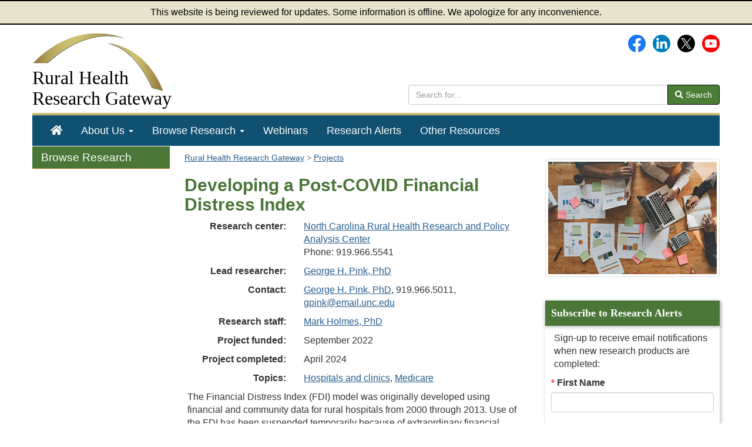

--- FILE ---
content_type: text/html; charset=utf-8
request_url: https://www.ruralhealthresearch.org/projects/1013
body_size: 5573
content:
<!doctype html>
<html lang="en">
    <head>
        <meta charset="UTF-8">
        <meta name="description" content="The Developing a Post-COVID Financial Distress Index is a rural health research project funded by the Federal Office Rural Health Policy.">
        <meta name="viewport" content="width=device-width, initial-scale=1.0">
        <meta name="keywords" content="Rural Health Research">
        <title>Developing a Post-COVID Financial Distress Index: Rural Health Research Project</title>
        <style>
            :root {
                --app_url: "https://www.ruralhealthresearch.org";
            }
        </style>
        <link href="/static/css/gateway.css?t=1768519909" rel="stylesheet" type="text/css">
                    <script type="module" src="/static/js/vite/app-D2aTbKyH.js"></script>
                <meta property="og:title" content="Developing a Post-COVID Financial Distress Index: Rural Health Research Project">
        <meta name="twitter:description" content="The Developing a Post-COVID Financial Distress Index is a rural health research project funded by the Federal Office Rural Health Policy.">
                <link rel="index" href="/">
        <link rel="image_src" href="/assets/344-6915/fb-logo-156.jpg">
        <link rel="shortcut icon" href="/favicon.ico">
                        <script async src="https://www.googletagmanager.com/gtag/js?id=G-KH287T2Y5J"></script>
    <script>
                    window.dataLayer = window.dataLayer || [];
            function gtag(){dataLayer.push(arguments);}
            gtag('js', new Date());
            gtag('config', 'G-KH287T2Y5J');
                    </script>
    <script>
        var _paq = window._paq = window._paq || [];
                _paq.push(['trackPageView']);
        _paq.push(['enableLinkTracking']);
                    (function() {
                _paq.push(['setTrackerUrl', 'https://analytics.mycrhnet.com/matomo.php']);
                _paq.push(['setSiteId', '16']);
                var d=document, g=d.createElement('script'), s=d.getElementsByTagName('script')[0];
                g.async=true; g.src='https://analytics.mycrhnet.com/matomo.js'; s.parentNode.insertBefore(g,s);
            })();
        </script>
                    <meta name="crh:meta" content="Gateway"
                                            data-search_section="Projects"
                                            data-wms_url="/wms/ruralresearch/projects/1013"
                                            data-search_date="2022-09-01"
                                >
                    
    <meta property="og:image" content="https://www.ruralhealthresearch.org/assets/3625-14932/research-projects-fb.jpg">
    <meta name="twitter:card" content="summary_large_image">
    <meta name="twitter:image" content="https://www.ruralhealthresearch.org/assets/3625-14931/research-projects-tw.jpg">
    </head>
    <body>
            <div class="alert-banner" role="banner">
        This website is being reviewed for updates. Some information is offline. We apologize for any inconvenience.
    </div>
    <div class="container-fluid body-container">
        <header id="top">
    <div class="row">
        <div class="col-sm-8 col-md-8">
            <a href="/"><img src="/static/images/arches.png"
                             class="logo img-responsive pad-bottom pad-top"
                             width="225" height="103" alt="">
                <div class="h1">Rural Health<br>
                    <span>Research Gateway</span></div></a>
        </div>

        <div class="col-sm-7 col-md-7 hidden-xs">
            <div class="social-media margin-bottom">
                <a href="https://www.facebook.com/RHRGateway"><img src="/assets/321-17988/facebook-logo.svg" class="margin-left" width="30" height="30" alt="Facebook"></a>&nbsp;&nbsp;&nbsp;<a
                    href="https://www.linkedin.com/company/rural-health-research-gateway/"><img src="/assets/1078-25761/LinkedIn_icon_circle.svg" width="30" height="30" alt="LinkedIn"></a>&nbsp;&nbsp;&nbsp;<a
                    href="https://x.com/RHRGateway"><img src="/assets/5574-25737/x-logo.svg" width="30" height="30" alt="X (Twitter)"></a>&nbsp;&nbsp;&nbsp;<a
                    href="https://www.youtube.com/channel/UC-9DbtggXPtrw0Mj2OYOwDA" aria-label="Gateway's YouTube channel"><img src="/assets/322-25763/youtube-logo.svg" height="30" alt="Gateway's YouTube channel"></a>
            </div>

            <form method="get" action="/search" style="margin-top: 55px;" role="search">
                <div class="input-group">
                    <input type="search" name="q" class="form-control" placeholder="Search for..." aria-label="search text" value="">
                    <span class="input-group-btn">
                                <button class="btn btn-default" type="submit"><i class="fas fa-search"></i> Search
                                </button>
                            </span>
                </div>            </form>
        </div>

    </div>
</header>
        <nav id="main-nav" aria-label="primary">
    <div class="navbar navbar-default">
        <div class="navbar-header">
            <button type="button" class="navbar-toggle" data-toggle="collapse" data-target="#main-menu">
                Menu
            </button>
            <form method="get" action="/search" class="visible-xs" role="search" style="padding: 10px;">
                <div class="input-group">
                    <input type="search" name="q" class="form-control" placeholder="Search for..."
                           aria-label="search text" value="">
                    <span class="input-group-btn">
                                <button class="btn btn-default" type="submit"><i class="fas fa-search"></i> Search
                                </button>
                            </span>
                </div>            </form>
        </div>
        <div id="main-menu" class="collapse navbar-collapse">
            <ul class="nav navbar-nav" role="menubar">
                <li class="hidden-sm" role="menuitem"><a href="/" aria-label="Home"><span class="fas fa-home"></span></a></li>
                <li
                    class="dropdown"
                    role="menuitem"
                    aria-haspopup="menu"
                    aria-expanded="false"
                >
                    <a href="/about" class="dropdown-toggle" data-toggle="dropdown">About Us
                        <strong class="caret"></strong></a>
                    <ul class="dropdown-menu" role="menu">
                        <li role="menuitem">
                            <a href="/about">About Gateway</a>
                        </li>
                        <li role="menuitem">
                            <a href="/centers">Rural Health Research Centers</a>
                        </li>
                        <li class="divider">
                        </li>
                        <li role="menuitem">
                            <a href="/contact">Contact Us</a>
                        </li>
                    </ul>
                </li>
                <li
                    class="dropdown"
                    role="menuitem"
                    aria-haspopup="menu"
                    aria-expanded="false"
                >
                    <a href="/topics" class="dropdown-toggle" data-toggle="dropdown">Browse Research
                        <strong class="caret"></strong></a>
                    <ul class="dropdown-menu" role="menu">
                        <li role="menuitem">
                            <a href="/topics">Topics</a>
                        </li>
                        <li role="menuitem">
                            <a href="/publications">Research Publications</a>
                        </li>
                        <li role="menuitem">
                            <a href="/projects">Current Projects</a>
                        </li>
                        <li role="menuitem">
                            <a href="/projects/completed">Completed Projects</a>
                        </li>
                        <li role="menuitem">
                            <a href="/centers">Research Centers</a>
                        </li>
                        <li role="menuitem">
                            <a href="/researchers">Researchers</a>
                        </li>
                        <li role="menuitem">
                            <a href="/recaps">Rural Health Research Recaps</a>
                        </li>
                        <li role="menuitem">
                            <a href="/alerts">Recent Research Alerts</a>
                        </li>

                    </ul>
                </li>
                <li role="menuitem"><a href="/webinars">Webinars</a></li>
                <li role="menuitem"><a href="/alerts">Research Alerts</a></li>
                <li role="menuitem"><a href="/resources">Other Resources</a></li>
            </ul>
        </div>
    </div>
</nav>

        <div class="container flex-grow-container">
                <nav class="sidebar-left col-sm-15 col-md-3 hidden-xs hidden-sm hidden-print" aria-label="secondary">
            <div id="crh-leftnav">
        <div class="crh-leftnav-heading">Browse Research</div>
        <ul>
            <li><a href="/topics">Topics</a></li>
            <li><a href="/publications">Research Publications</a></li>
            <li><a href="/projects">Current Projects</a></li>
            <li><a href="/projects/completed">Completed Projects</a></li>
            <li><a href="/centers">Research Centers</a></li>
            <li><a href="/researchers">Researchers</a></li>
            <li><a href="/recaps">Rural Health Research Recaps</a></li>
            <li><a href="/alerts">Recent Research Alerts</a></li>
        </ul>
    </div>
    </nav>

    <div class="clearfix col-sm-15 col-md-8">
                                                    <nav id="breadcrumb_navigation" aria-label="breadcrumb">
            <ol vocab="http://schema.org/" typeof="BreadcrumbList">
                                    <li property="itemListElement" typeof="ListItem">
                                                    <a href="/" property="item" typeof="WebPage">
                                <span property="name">Rural Health Research Gateway</span>
                            </a>
                                                <meta property="position" content="1">
                    </li>
                                    <li property="itemListElement" typeof="ListItem">
                                                    <a href="/projects" property="item" typeof="WebPage">
                                <span property="name">Projects</span>
                            </a>
                                                <meta property="position" content="2">
                    </li>
                            </ol>
        </nav>
    
        <main id="main">
                <h1>
        Developing a Post-COVID Financial Distress Index
    </h1>

    <div class="container-fluid detail-rows">
                    <div class="row pad-bottom">
                <div class="col-sm-5 col-md-5 pub-details">
                    <strong>Research center:</strong>
                </div>
                <div class="col-sm-10 col-md-10">
                                                        <a href="/centers/northcarolina">North Carolina Rural Health Research and Policy Analysis Center</a>
    <br>
                                                    Phone: 919.966.5541<br>
                                                            </div>
            </div>
        
                    <div class="row pad-bottom">
                <div class="col-sm-5 col-md-5 pub-details">
                    Lead researcher:
                </div>
                <div class="col-sm-10 col-md-10">
                                                                            <a href="/researchers/george-pink">George H. Pink,
            PhD</a>
<br>
                                                            </div>
            </div>
        
                    <div class="row pad-bottom">
                <div class="col-sm-5 col-md-5 pub-details">
                    Contact:
                </div>
                <div class="col-sm-10 col-md-10">
                                                <a href="/researchers/george-pink">George H. Pink,
    PhD</a>, 919.966.5011,
    <a href="mailto:gpink@email.unc.edu">gpink@email.unc.edu</a><br>
                                    </div>
            </div>
        
                    <div class="row pad-bottom">
                <div class="col-sm-5 col-md-5 pub-details">Research staff:</div>
                <div class="col-sm-10 col-md-10">
                                                <a href="/researchers/mark-holmes">Mark Holmes,
            PhD</a>
<br>
                                    </div>
            </div>
        
                    <div class="row pad-bottom">
                <div class="col-sm-5 col-md-5 pub-details">Project funded:</div>
                <div class="col-sm-10 col-md-10">September 2022</div>
            </div>
        
        <div class="row pad-bottom">
            <div class="col-sm-5 col-md-5 pub-details">
                                    Project completed:
                            </div>
            <div class="col-sm-10 col-md-10">
                                                            April 2024
                                                </div>
        </div>

                    <div class="row pad-bottom">
                <div class="col-sm-5 col-md-5 pub-details">Topics:</div>
                <div class="col-sm-10 col-md-10">
                                            <a href="/topics/hospitals-and-clinics">Hospitals and clinics</a>,                                            <a href="/topics/medicare">Medicare</a>                                    </div>
            </div>
        
        <p>
  The Financial Distress Index (FDI) model was originally
  developed using financial and community data for rural
  hospitals from 2000 through 2013. Use of the FDI has been
  suspended temporarily because of extraordinary financial
  circumstances during COVID and because of challenges with
  the hospital market file mentioned in the project,
  <a href="https://www.ruralhealthresearch.org/projects/1012">Alternative
  Methods for Defining Rural Hospital Service Area
  Market</a>. This project refined and updated the FDI
  to improve its ability to detect distress as rural
  hospitals reset after the pandemic.
</p>

<p>
  This project:
</p>

<ol>
  <li>Identified, tested, and incorporated new variables that
  could improve the prediction ability of the FDI model.
  Examples of potential improvements include use of more
  and recent hospital closure data, a recently adopted
  measure of system affiliation, and a new measure of
  markets.
  </li>

  <li>Investigated potential use of new, more complex
  analytical methods that may provide greater predictive
  power or more nuanced risk categories.
  </li>
</ol>

<p>
  Rural hospital profitability continues to be a challenge
  and having an index that can help us accurately predict
  financial distress and potential closure helps programs
  and policymakers better target resources to prevent
  closure or convert to other models of care (e.g., Rural
  Emergency Hospitals).
</p><br>

                    <h2>
                Publications
            </h2>

                <ul>
                    <li class="journal-article">
                <a href="/publications/1689" aria-label="Publication: An Updated Model of Rural Hospital Financial Distress"><strong>An Updated Model of Rural Hospital Financial Distress</strong></a><br>
                                                    <span class="source">Journal Article</span><br>
                                                                        <span class="source">North Carolina Rural Health Research and Policy Analysis Center</span><br>                                <span class="source">Date: 10/2024</span><br>                                    In fall 2024, the North Carolina Rural Health Research Program completed a study modeling financial distress among rural hospitals, &quot;An Updated Model of Rural Hospital Financial Distress.&quot; The model updates a 2016 version, by adding recent changes in the operating environment.
                            </li>
                    <li class="product">
                <a href="/publications/1658" aria-label="Publication: Using the Updated Financial Distress Index to Describe Relative Risk of Hospital Financial Distress"><strong>Using the Updated Financial Distress Index to Describe Relative Risk of Hospital Financial Distress</strong></a><br>
                                    <span class="source">Policy Brief</span><br>
                                                                                        <span class="source">North Carolina Rural Health Research and Policy Analysis Center</span><br>                                <span class="source">Date: 04/2024</span><br>                                    Using a recent revision of the Financial Distress Index (FDI) model, this study aimed to describe the relative risk of experiencing financial distress for rural hospitals and selected urban hospitals.
                            </li>
            </ul>

        
            </div>
        </main>

    </div>

    <aside id="feature" class="sidebar-right col-sm-15 col-md-4">
            <img src="/assets/3625-15059/research-projects.jpg" class="img-thumbnail top-right-img visible-md visible-lg" width="300" height="200" alt="">
        
                            
<div class="feature">
    <h2>Subscribe to Research Alerts</h2>
    <p>Sign-up to receive email notifications when new research products are completed:</p>

    <form method="post" action="/alerts" class="pad-bottom pad-left pad-right">
                
        <div class="form-group required">
                    <label class="crh-inline-label" for="listserv_first">First Name</label>
                                <input class="form-control" type="text" id="listserv_first" name="listserv_first">
    </div>

                
        <div class="form-group required">
                    <label class="crh-inline-label" for="listserv_last">Last Name</label>
                                <input class="form-control" type="text" id="listserv_last" name="listserv_last">
    </div>

                
        <div class="form-group required">
                    <label class="crh-inline-label" for="listserv_email">Email</label>
                                <input class="form-control" type="email" id="listserv_email" name="listserv_email">
    </div>

                    <script defer src="https://challenges.cloudflare.com/turnstile/v0/api.js"></script>
            <div
                class="cf-turnstile"
                style="min-height: 24px;"
                data-action="alert-subscribe"
                data-appearance="interaction-only"
                data-sitekey="0x4AAAAAACJ1S8QmRNOU92s9"
                data-response-field-name="cf_turnstile_response"
                data-theme="light"
            ></div>
                <p class="sign-up pad-top">
            <button type="submit" class="btn btn-primary">Sign Up</button>
        </p>
    </form>
</div>

        
    </aside>
        </div>

        <footer>
    <div class="row clearfix">
        <div class="col-sm-10 col-md-10">
            <p>&copy; 2007&#8211;2026 Rural Health Research Gateway. All rights
                reserved.</p>
            <div class="visible-xs visible-sm pad-bottom"><a href="/about">About Us</a> |
                <a href="/contact">Contact Us</a></div>
            <a href="/sitemap">Sitemap</a> |
            <a href="/other/disclaimer">Disclaimer</a> |
            <a href="/other/privacy">Privacy Policy</a> |
            <a href="/other/accessibility">Accessibility</a>
        </div>
        <div class="col-sm-5 col-md-5 hidden-xs hidden-sm">
            <p class="pull-right text-right">
                Email: <a href="mailto:info@ruralhealthresearch.org">info@ruralhealthresearch.org</a></p>
        </div>
        <div class="col-sm-5 col-md-5 visible-xs visible-sm">
            <p class="pad-top">
                <a href="mailto:info@ruralhealthresearch.org">info@ruralhealthresearch.org</a></p>
        </div>
    </div>
    <div class="row clearfix">
        <div class="col-sm-15 col-md-15 ">
            <p class="small pad-top">The Rural Health Research Gateway is a project of the University of North
                Dakota Center for Rural Health and funded by HRSA's Federal Office of Rural Health Policy.
            </p>
        </div>
    </div>
    <div id="back-to-top" class="hidden-print" role="button" aria-label="Back to top">Back To Top</div>
</footer>
    </div>
            </body>
</html>
